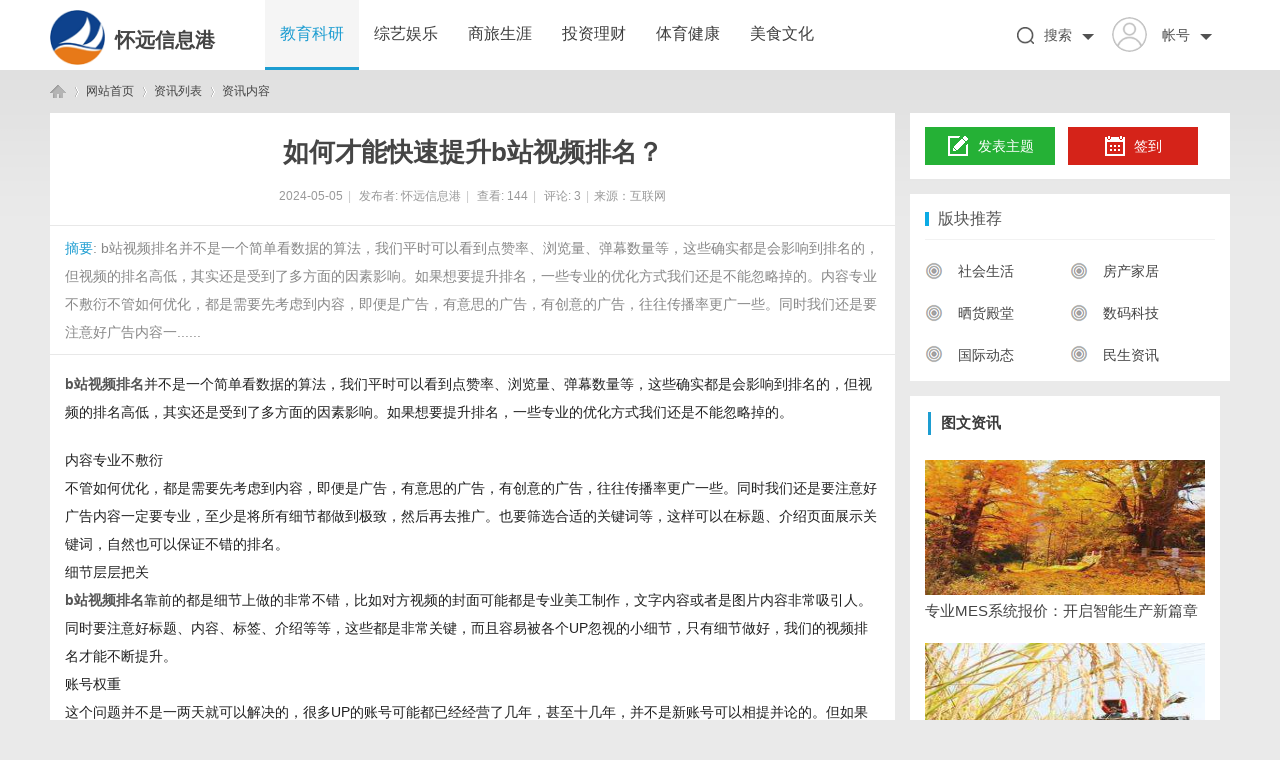

--- FILE ---
content_type: text/html; charset=UTF8
request_url: http://www.qbbql.cn/20240505/87683746.html
body_size: 7541
content:
  <!DOCTYPE html PUBLIC "-//W3C//DTD XHTML 1.0 Transitional//EN" "http://www.w3.org/TR/xhtml1/DTD/xhtml1-transitional.dtd">
<html xmlns="http://www.w3.org/1999/xhtml">
<head>
<meta http-equiv="X-UA-Compatible" content="IE=edge" />
<meta http-equiv="Content-Type" content="text/html; charset=utf-8" />
<title>如何才能快速提升b站视频排名？_怀远信息港</title>
<meta name="keywords" content="如何才能快速提升b站视频排名？" />
<meta name="description" content="b站视频排名并不是一个简单看数据的算法，我们平时可以看到点赞率、浏览量、弹幕数量等，这些确实都是会影响到排名的，但视频的排名高低，其实还是受到了多方面的因素影响。如果想要提升排名，一些专业的优化方式我们还是不能忽略掉的。内容专业不敷衍不管如何优化，都是需要先考虑到内容，即便是广告，有意思的广告，有创意的广告，往往传播率更广一些。同时我们还是要注意好广告内容一... " />
<meta name="MSSmartTagsPreventParsing" content="True" />
<meta http-equiv="MSThemeCompatible" content="Yes" />
<base href="/Public/Home/T07/" />
<link rel="stylesheet" type="text/css" href="/Public/Home/T07/css/page.css" />
<link rel="stylesheet" type="text/css" href="/Public/Home/T07/css/common.css" />
<link rel="stylesheet" type="text/css" href="/Public/Home/T07/css/index.css" />
<link rel="stylesheet" type="text/css" href="/Public/Home/T07/css/list.css" />
<link rel="stylesheet" type="text/css" href="/Public/Home/T07/css/view.css" />
<script type="text/javascript">var STYLEID = '4', STATICURL = 'static/', IMGDIR = 'template/biaoqi_lit/images/common', VERHASH = 'tnY', charset = 'gbk', discuz_uid = '0', cookiepre = 'T3zs_2132_', cookiedomain = '', cookiepath = '/', showusercard = '1', attackevasive = '0', disallowfloat = 'login|newthread', creditnotice = '1|威望|,2|金钱|,3|贡献|', defaultstyle = '', REPORTURL = 'aHR0cDovLzEyMi4xMTQuMTM5LjEwMy9kZW1vL2xpdC9wb3J0YWwucGhw', SITEURL = 'http://122.114.139.103/demo/lit/', JSPATH = 'static/js/', CSSPATH = 'data/cache/style_', DYNAMICURL = '';</script>
<script src="/Public/Home/T07/js/common.js" type="text/javascript"></script>
<meta name="renderer" content="webkit">
<script src="/Public/Home/T07/js/jquery-1.8.3.min.js" type="text/javascript"></script>
        <script type="text/javascript"> var jq = jQuery.noConflict(); </script> 	
        <script language="javascript" type="text/javascript">
            function killErrors() {
                return true;
             }
           window.onerror = killErrors;
        </script>
</head>
<body id="nv_portal" class="pg_index" onkeydown="if(event.keyCode==27) return false;">
<div id="append_parent"></div><div id="ajaxwaitid"></div>
<div id="qmenu_menu" class="p_pop blk" style="display: none;">
<div class="ptm pbw hm">
请 <a><strong>登录</strong></a> 后使用快捷导航<br />没有帐号？<a class="xi2 xw1">立即注册</a>
</div>
<div id="fjump_menu" class="btda"></div></div>
<div class="biaoqilit_hd">
<div  id="biaoqilit_nav" class="biaoqilit_nav">
<div class="wp cl"><div class="biaoqilit_logo"> 
<h1>
<img style="float: left;width: 55px;height: 55px;" src="/Public/Home/T07/images/logo.png" border="0" />
<a href="/" style="float:left;font-size:20px;margin-left: 10px;margin-top:15px;">怀远信息港</a>
</h1>
</div>
       <div class="biaoqilit_nv z">
<ul>    
<li class="a" id="mn_P1"><a href="http://www.qbbql.cn/list/1.html" hidefocus="true">教育科研</a></li><li  id="mn_P1"><a href="http://www.qbbql.cn/list/2.html" hidefocus="true">综艺娱乐</a></li><li  id="mn_P1"><a href="http://www.qbbql.cn/list/3.html" hidefocus="true">商旅生涯</a></li><li  id="mn_P1"><a href="http://www.qbbql.cn/list/4.html" hidefocus="true">投资理财</a></li><li  id="mn_P1"><a href="http://www.qbbql.cn/list/5.html" hidefocus="true">体育健康</a></li><li  id="mn_P1"><a href="http://www.qbbql.cn/list/6.html" hidefocus="true">美食文化</a></li> 
</ul>	
</div>
<div class="login-wrap y">
     <div class="menu-heading">
          <a class="member-login" target="_blank" href="javascript:;">          
      <span><img class="avatar-pic" width="51" height="50" src="/Public/Home/T07/images/nologin.png" id="avatar-pic"></span>          
              <span class="member-name" style=" padding-left: 15px; font-size: 14px;overflow: hidden; text-overflow: ellipsis; white-space: nowrap; course: hand; " title="帐号" id="avatar-name">帐号</span>
          </a>
  <span class="angle angle-b"></span>
      </div>
      <div class="menu-body">
           <div class="menu-body-panel login-detail-wrap">
                <i class="icon icon-arrow-t"></i>
<div class="item" style="padding: 0;">
     </span>快捷导航
                </div>
                <div class="item">
     <span class="icon icon-login"></span>登录
</div>
                <div class="item">
     <span class="icon icon-register"></span>注册
</div>
             </div>
       </div>
</div>
<div class="login-wrap y">
     <div class="menu-heading" style="padding-right: 0;">        
      <span><img src="/Public/Home/T07/images/search_index.png" style="margin-top: 27px;"></span>          
              <span class="member-name" style=" padding-left: 10px; font-size: 14px;overflow: hidden; text-overflow: ellipsis; white-space: nowrap; course: hand; " title="帐号" id="avatar-name">搜索</span>		  
  <span class="angle angle-b"></span>
      </div>
      <div class="menu-body">
              <div id="scbar" class="menu-body-panel cl">
  <i class="icon icon-arrow-t"></i>
<table cellspacing="0" cellpadding="0">
<tr>
<td><input type="text" name="srchtxt" id="scbar_txt" value="请输入搜索内容" autocomplete="off" x-webkit-speech speech /></td>
<td><button type="submit" name="searchsubmit" id="scbar_btn" sc="1" class="pn pnc" value="true">&nbsp;&nbsp;</button></td>
</tr>
</table>
</div>
       </div>
</div>
    </div>
</div>
<script src="/Public/Home/T07/js/nav.js" type="text/javascript"></script>
<div id="mu" class="cl">
</div>
</div></div>
<div id="wp" class="wp"><style type="text/css">
.tedt { border: 1px solid #cdcdcd; }
#commentsubmit_btn.pn { background: #1d9dd1;}
#commentsubmit_btn.pn:hover { opacity: 0.85;}
</style>
<script src="/Public/Home/T07/js/forum_viewthread.js" type="text/javascript"></script>
<script type="text/javascript">zoomstatus = parseInt(1), imagemaxwidth = '600', aimgcount = new Array();</script>
<div id="pt" class="bm cl">
<div class="z">
<a href="/" class="nvhm">怀远信息港</a> <em>&rsaquo;</em>
<span style="float: left;">网站首页</span> <em>&rsaquo;</em>
<span style="float: left;">资讯列表</span> <em>&rsaquo;</em>
资讯内容
</div>
</div>
<style id="diy_style" type="text/css"></style>
<div class="wp">
<!--[diy=diy1]--><div id="diy1" class="area"></div><!--[/diy]-->
</div>
<div id="ct" class="ct2 wp cl biaoqilit_p_wzview">
<div class="mn">
<div class="bm vw" style="border: 0;">
<div class="h hm">
<h1>如何才能快速提升b站视频排名？</h1>
<p class="xg1">
2024-05-05<span class="pipe">|</span>
发布者: <a>怀远信息港</a><span class="pipe">|</span>
查看: <em id="_viewnum">144</em><span class="pipe">|</span>
评论: <a><em id="_commentnum">3</em></a><span class="pipe">|</span>来源：互联网
</p>
</div>
<!--[diy=diysummarytop]--><div id="diysummarytop" class="area"></div><!--[/diy]-->
<div class="s"><div><strong>摘要</strong>: b站视频排名并不是一个简单看数据的算法，我们平时可以看到点赞率、浏览量、弹幕数量等，这些确实都是会影响到排名的，但视频的排名高低，其实还是受到了多方面的因素影响。如果想要提升排名，一些专业的优化方式我们还是不能忽略掉的。内容专业不敷衍不管如何优化，都是需要先考虑到内容，即便是广告，有意思的广告，有创意的广告，往往传播率更广一些。同时我们还是要注意好广告内容一......</div></div>
<!--[diy=diysummarybottom]--><div id="diysummarybottom" class="area"></div><!--[/diy]-->
<div class="d">
<!--[diy=diycontenttop]--><div id="diycontenttop" class="area"></div><!--[/diy]-->
<table cellpadding="0" cellspacing="0" class="vwtb"><tr><td id="article_content">
<strong><a href="http://www.dtcmbz.com/" target="_blank" class="infotextkey">b站视频排名</a></strong><span style="color:#212121;font-family:Arial, Helvetica, "font-size:14px;background-color:#F8F8F8;">并不是一个简单看数据的算法，我们平时可以看到点赞率、浏览量、弹幕数量等，这些确实都是会影响到排名的，但视频的排名高低，其实还是受到了多方面的因素影响。如果想要提升排名，一些专业的优化方式我们还是不能忽略掉的。</span>
<div style="font-family:Arial, Helvetica, "color:#212121;font-size:14px;background-color:#F8F8F8;text-align:center;">
	<img alt="" src="http://www.dtcmbz.com/d/file/p/2024/04-17/1821d7350fef3aeaeda6a101abaf08bf.jpg" style="height:406px;width:414px;" />
</div>
<span style="color:#212121;font-family:Arial, Helvetica, "font-size:14px;background-color:#F8F8F8;">内容专业不敷衍</span><br />
<span style="color:#212121;font-family:Arial, Helvetica, "font-size:14px;background-color:#F8F8F8;">不管如何优化，都是需要先考虑到内容，即便是广告，有意思的广告，有创意的广告，往往传播率更广一些。同时我们还是要注意好广告内容一定要专业，至少是将所有细节都做到极致，然后再去推广。也要筛选合适的关键词等，这样可以在标题、介绍页面展示关键词，自然也可以保证不错的排名。</span><br />
<span style="color:#212121;font-family:Arial, Helvetica, "font-size:14px;background-color:#F8F8F8;">细节层层把关</span><br />
<strong><a href="http://www.dtcmbz.com/" target="_blank" class="infotextkey">b站视频排名</a></strong><span style="color:#212121;font-family:Arial, Helvetica, "font-size:14px;background-color:#F8F8F8;">靠前的都是细节上做的非常不错，比如对方视频的封面可能都是专业美工制作，文字内容或者是图片内容非常吸引人。同时要注意好标题、内容、标签、介绍等等，这些都是非常关键，而且容易被各个UP忽视的小细节，只有细节做好，我们的视频排名才能不断提升。</span><br />
<span style="color:#212121;font-family:Arial, Helvetica, "font-size:14px;background-color:#F8F8F8;">账号权重</span><br />
<span style="color:#212121;font-family:Arial, Helvetica, "font-size:14px;background-color:#F8F8F8;">这个问题并不是一两天就可以解决的，很多UP的账号可能都已经经营了几年，甚至十几年，并不是新账号可以相提并论的。但如果想每次发布的视频都有大量的关注度，可以保证</span><strong><a href="http://www.dtcmbz.com/" target="_blank" class="infotextkey">b站视频排名</a></strong><span style="color:#212121;font-family:Arial, Helvetica, "font-size:14px;background-color:#F8F8F8;">靠前，其实也可以选择代运营团队，先把自己账号的权重做出来，然后发布视频就会获得比较多的浏览量。</span><img src="/Public/Home/images/jubao.jpg" />
<br />
<br />
</td></tr></table>
<!--[diy=diycontentbottom]--><div id="diycontentbottom" class="area"></div><!--[/diy]-->
<script src="/Public/Home/T07/js/home.js" type="text/javascript"></script>
<!--[diy=diycontentclickbottom]--><div id="diycontentclickbottom" class="area"></div><!--[/diy]-->
</div>
<div class="bdlikebutton" style="text-align:center; margin:10px auto;"><div id="baidulike"></div></div>
<script id="bdlike_shell"></script>
<script>
 var bdShare_config = {
"type":"large",
"color":"red",
"uid":"3071001079",
"likeText":"该内容对我有帮助",
"likedText":"谢谢！已赞过了"
};
document.getElementById("bdlike_shell").src="http://bdimg.share.baidu.com/static/js/like_shell.js?t=" + Math.ceil(new Date()/3600000);
</script>
<script type="text/javascript">
jq(".smooth").click(function(){
    var href = jq(this).attr("href");
    var pos = jq(href).offset().top;
    jq("html,body").animate({scrollTop: pos}, 500);	
    return false;
});
</script>
<div class="o cl ptm pbm" style="margin-top: 20px;">
<div class="viewthread_foot" style=" margin: 0;padding: 0;">
 <div class="bdsharebuttonbox z">
     分享至：
  <a rel="nofollow" class="bds_tsina" data-cmd="tsina" title="分享到新浪微博"></a>				   		   
  <a rel="nofollow" class="bds_weixin" data-cmd="weixin" title="分享到微信"></a>
  <a rel="nofollow" class="bds_qzone" data-cmd="qzone" title="分享到QQ空间"></a>	
  <a rel="nofollow" class="bds_more" data-cmd="more"></a>
 </div>
      <script>window._bd_share_config={"common":{"bdSnsKey":{},"bdText":"","bdMini":"2","bdMiniList":["mshare","qzone","kaixin001","tieba","sqq"],"bdPic":"","bdStyle":"0","bdSize":"16"},"share":{}};with(document)0[(getElementsByTagName('head')[0]||body).appendChild(createElement('script')).src='http://bdimg.share.baidu.com/static/api/js/share.js?v=89860593.js?cdnversion='+~(-new Date()/36e5)];</script>
<span class="pipe z" style=" margin: 5px 5px 0 0;">|</span>
         <a rel="nofollow" id="a_favorite" class="k_favorite z"><span id="favoritenumber" style="display:none"></span>收藏</a>       
   </div>
         <div class="ptm">
<span id="a_favorite" class="oshr ofav">收藏</span>
<span id="a_share" class="oshr">分享</span>
<span id="a_invite" class="oshr oivt">邀请</span>
</div>
</div>
</div>
<!--[diy=diycontentrelatetop]--><div id="diycontentrelatetop" class="area"></div><!--[/diy]-->
<!--[diy=diycontentrelate]--><div id="diycontentrelate" class="area"></div><!--[/diy]-->
<div id="comment" class="bm" style="border: 0;">
<div class="bm_h cl">
<h3 class="z">最新评论(0)</h3>
</div>
<div id="comment_ul" class="bm_c">
<div class="tedt">
<div class="area">
<textarea name="message" rows="3" placeholder="我来说两句..." class="pt" id="message" onkeydown="ctrlEnter(event, 'commentsubmit_btn');"></textarea>
</div>
</div>
<div class="biaoqilit_ptn cl">
<button type="submit" name="commentsubmit_btn" id="commentsubmit_btn" value="true" class="pn y"><strong>评论</strong></button>
</div>
</div>
</div>
<!--[diy=diycontentcomment]--><div id="diycontentcomment" class="area"></div><!--[/diy]-->
</div>
<div class="sd sidebar sd_allbox">
<div class="sidebar_tow biaoqilitact bounceInDown cl" style="padding: 14px 15px;">  
<div class="aside-box">
<div class="sign-in clearfix"> 
        <a rel="nofollow" class="left publish-btn curr" style="width: 130px;"><i class="publish"></i> 发表主题</a>
             <a rel="nofollow" class="right sign-btn"><i class="sign"></i>签到</a>
   </div>
</div>
</div>
<div class="diyboxcss biaoqilitact bounceInLeft">
<!--[diy=diyforumlistsd]--><div id="diyforumlistsd" class="area"><div id="frameasyATz" class="cl_frame_bm frame move-span cl frame-1"><div class="title frame-title"><span class="titletext">版块推荐</span></div><div id="frameasyATz_left" class="column frame-1-c"><div id="frameasyATz_left_temp" class="move-span temp"></div><div id="portal_block_68" class="cl_block_bm block move-span"><div id="portal_block_68_content" class="dxb_bc"><div class="plays box">
	<ul>
    <li class="playlist"><a style=" font-size: 14px"><img src="/Public/Home/T07/images/cat_ico.png" width="18" height="18" style=" margin:  0 5px 3px 0;  opacity: 0.6;" />社会生活</a></li>
    <li class="playlist"><a style=" font-size: 14px"><img src="/Public/Home/T07/images/cat_ico.png" width="18" height="18" style=" margin:  0 5px 3px 0;  opacity: 0.6;" />房产家居</a></li>
    <li class="playlist"><a style=" font-size: 14px"><img src="/Public/Home/T07/images/cat_ico.png" width="18" height="18" style=" margin:  0 5px 3px 0;  opacity: 0.6;" />晒货殿堂</a></li>
    <li class="playlist"><a style=" font-size: 14px"><img src="/Public/Home/T07/images/cat_ico.png" width="18" height="18" style=" margin:  0 5px 3px 0;  opacity: 0.6;" />数码科技</a></li>
    <li class="playlist"><a style=" font-size: 14px"><img src="/Public/Home/T07/images/cat_ico.png" width="18" height="18" style=" margin:  0 5px 3px 0;  opacity: 0.6;" />国际动态</a></li>
    <li class="playlist"><a style=" font-size: 14px"><img src="/Public/Home/T07/images/cat_ico.png" width="18" height="18" style=" margin:  0 5px 3px 0;  opacity: 0.6;" />民生资讯</a></li>
    </ul>
</div></div></div></div></div></div><!--[/diy]-->
    </div>
<div class="hyh cl float biaoqilitact bounceInUp">
<!--[diy=biaoqilit_b_diy8]--><div id="biaoqilit_b_diy8" class="area"><div id="framewOhhp5" class="cl_frame_bm frame move-span cl frame-1"><div id="framewOhhp5_left" class="column frame-1-c"><div id="framewOhhp5_left_temp" class="move-span temp"></div><div id="portal_block_45" class="cl_block_bm block move-span"><div id="portal_block_45_content" class="dxb_bc"><h2 class="biaoqilit_brsidet" style="margin-bottom: 10px;"><span>图文资讯</span></h2> 
<ul class="cxrandom cl">
<li>
    <div class="i_ipc z"><img src="http://www.qbbql.cn/Public/Home/T07/picture/6.jpg" width="280" height="135" /></div>
<div class="i_ipc2 y"><a href="http://www.qbbql.cn/20260120/44877339.html" target="_blank" style="overflow: hidden;white-space: nowrap;text-overflow: ellipsis;">专业MES系统报价：开启智能生产新篇章</a></div>
</li><li>
    <div class="i_ipc z"><img src="http://www.qbbql.cn/Public/Home/T07/picture/16.jpg" width="280" height="135" /></div>
<div class="i_ipc2 y"><a href="http://www.qbbql.cn/20260120/67765940.html" target="_blank" style="overflow: hidden;white-space: nowrap;text-overflow: ellipsis;">汽车零部件MES质量系统：严控零部件品质关卡</a></div>
</li><li>
    <div class="i_ipc z"><img src="http://www.qbbql.cn/Public/Home/T07/picture/5.jpg" width="280" height="135" /></div>
<div class="i_ipc2 y"><a href="http://www.qbbql.cn/20260120/47377118.html" target="_blank" style="overflow: hidden;white-space: nowrap;text-overflow: ellipsis;">MOM制造系统：打造现代化智能生产解决方案</a></div>
</li><li>
    <div class="i_ipc z"><img src="http://www.qbbql.cn/Public/Home/T07/picture/14.jpg" width="280" height="135" /></div>
<div class="i_ipc2 y"><a href="http://www.qbbql.cn/20260120/43708434.html" target="_blank" style="overflow: hidden;white-space: nowrap;text-overflow: ellipsis;">MES生产管理系统：提升企业生产效能</a></div>
</li><li>
    <div class="i_ipc z"><img src="http://www.qbbql.cn/Public/Home/T07/picture/20.jpg" width="280" height="135" /></div>
<div class="i_ipc2 y"><a href="http://www.qbbql.cn/20260119/85049172.html" target="_blank" style="overflow: hidden;white-space: nowrap;text-overflow: ellipsis;">赋能多层次养老体系！平安养老险管理企业年金资产近万亿，稳居行业第一梯队</a></div>
</li></ul></div></div></div></div><div id="frameDJ5AM1" class="cl_frame_bm frame move-span cl frame-1"><div id="frameDJ5AM1_left" class="column frame-1-c"><div id="frameDJ5AM1_left_temp" class="move-span temp"></div></div></div></div><!--[/diy]-->
</div>
<div class="diyboxcss biaoqilitact bounceInLeft">
<!--[diy=diyforumlisthot]--><div id="diyforumlisthot" class="area"><div id="framepbXjnG" class="cl_frame_bm frame move-span cl frame-1"><div class="title frame-title"><span class="titletext">热门推荐</span></div><div id="framepbXjnG_left" class="column frame-1-c"><div id="framepbXjnG_left_temp" class="move-span temp"></div><div id="portal_block_70" class="cl_block_bm block move-span"><div id="portal_block_70_content" class="dxb_bc">
<ul class="editorChoice">
<li><a href="http://www.qbbql.cn/20260119/44179152.html" target="_blank"><i style="font-size: 12px;padding-right: 5px;">●</i>平安养老险绿色金融案例入选金龙·金融力量案例</a></li><li><a href="http://www.qbbql.cn/20260119/58830072.html" target="_blank"><i style="font-size: 12px;padding-right: 5px;">●</i>MOM软件系统：赋能企业制造新高度</a></li><li><a href="http://www.qbbql.cn/20260119/74952992.html" target="_blank"><i style="font-size: 12px;padding-right: 5px;">●</i>保护商业秘密的法律护航：选择专业商业秘密律师的重要性</a></li><li><a href="http://www.qbbql.cn/20260119/63957488.html" target="_blank"><i style="font-size: 12px;padding-right: 5px;">●</i>MES智能制造执行系统：引领工业4.0的未来</a></li><li><a href="http://www.qbbql.cn/20260118/01066689.html" target="_blank"><i style="font-size: 12px;padding-right: 5px;">●</i>鲁班衣柜：传承工艺与现代设计的完美结合</a></li><li><a href="http://www.qbbql.cn/20260118/69567857.html" target="_blank"><i style="font-size: 12px;padding-right: 5px;">●</i>生产制造执行系统：驱动企业高效生产引擎</a></li><li><a href="http://www.qbbql.cn/20260117/40625091.html" target="_blank"><i style="font-size: 12px;padding-right: 5px;">●</i>虫情测报灯在农业害虫防治中的重要作用</a></li><li><a href="http://www.qbbql.cn/20260117/68837611.html" target="_blank"><i style="font-size: 12px;padding-right: 5px;">●</i>Murray卡箍中国工厂：头直供，Murray卡箍品质保证</a></li><li><a href="http://www.qbbql.cn/20260117/05166978.html" target="_blank"><i style="font-size: 12px;padding-right: 5px;">●</i>V型槽美式卡箍：精准卡合，美式工艺优质之选</a></li><li><a href="http://www.qbbql.cn/20260116/63130577.html" target="_blank"><i style="font-size: 12px;padding-right: 5px;">●</i>WMS仓库管理系统：提升仓储效率的关键利器</a></li></ul></div></div></div></div></div><!--[/diy]-->
    </div>
<div class="sidebar_tow biaoqilitact bounceInUp cl" style="margin: 10px 0 15px; padding: 10px;">
<!--[diy=biaoqilit_b_diy5]--><div id="biaoqilit_b_diy5" class="area"><div id="frameTR8onr" class="cl_frame_bm frame move-span cl frame-1"><div id="frameTR8onr_left" class="column frame-1-c"><div id="frameTR8onr_left_temp" class="move-span temp"></div><div id="portal_block_43" class="cl_block_bm block move-span"><div id="portal_block_43_content" class="dxb_bc"><div class="portal_block_summary">
<img src="http://www.qbbql.cn/Public/Home/T07/picture/13.jpg" width="280" height="167"/></div></div></div></div></div><div id="framefmOdDi" class="cl_frame_bm frame move-span cl frame-1"><div id="framefmOdDi_left" class="column frame-1-c"><div id="framefmOdDi_left_temp" class="move-span temp"></div></div></div></div><!--[/diy]-->
</div>
</div>
</div>
<div class="wp mtn">
<!--[diy=diy3]--><div id="diy3" class="area"></div><!--[/diy]-->
</div>
<input type="hidden" id="portalview" value="1">
</div></div>
<div id="ft" class="cl" style="margin-top: 25px;">
<div id="ft" class="ft_b wp cl">
<div id="ft" class="ft_b wp cl">
<div class="wp">
<div id="flk" class="y">
<p>
<a>Archiver</a><span class="pipe">|</span><a>手机版</a><span class="pipe">|</span><a>小黑屋</a><span class="pipe">|</span><strong><a>怀远信息港</a></strong>
&nbsp;<a><img src="/Public/Home/T07/images/security.png" /></a></p>
<p class="xs0">
GMT+8, 2019-1-6 20:25<span id="debuginfo">
, Processed in 0.100947 second(s), 11 queries
.
</span>
</p>
</div>
<div id="frt">
<p>Powered by <strong>怀远信息港</strong> <em>X1.0</em></p>
<p class="xs0">&copy; 2015-2020 <a>怀远信息港</a> 版权所有</p>
</div></div>
</div>
<div class="go-top go_dn" id="go-top">
    <a href="javascript:;" class="uc-2vm"></a>
<div class="uc-2vm-pop go_dn">
<h2 class="title-2wm">微信扫一扫</h2>
<div class="logo-2wm-box">
<img src="/Public/Home/T07/images/weixin.png"  width="240" height="240" />
</div>
</div>
    <a class="feedback"></a>
    <a class="go"></a>
</div>
<script>
jq(function(){
jq(window).on('scroll',function(){
var st = jq(document).scrollTop();
if( st>0 ){
if( jq('#main-container').length != 0  ){
var w = jq(window).width(),mw = jq('#main-container').width();
if( (w-mw)/2 > 70 )
jq('#go-top').css({'left':(w-mw)/2+mw+20});
else{
jq('#go-top').css({'left':'auto'});
}
}
jq('#go-top').fadeIn(function(){
jq(this).removeClass('go_dn');
});
}else{
jq('#go-top').fadeOut(function(){
jq(this).addClass('go_dn');
});
}	
});
jq('#go-top .go').on('click',function(){
jq('html,body').animate({'scrollTop':0},500);
});
jq('#go-top .uc-2vm').hover(function(){
jq('#go-top .uc-2vm-pop').removeClass('go_dn');
},function(){
jq('#go-top .uc-2vm-pop').addClass('go_dn');
});
});
</script>
</html>

--- FILE ---
content_type: application/javascript
request_url: http://www.qbbql.cn/Public/Home/T07/js/nav.js
body_size: 651
content:

var FixedBox=function(el){
	this.element=el;
	this.BoxY=getXY(this.element).y;
}
FixedBox.prototype={
	setCss:function(){
		var windowST=(document.compatMode && document.compatMode!="CSS1Compat")? document.body.scrollTop:document.documentElement.scrollTop||window.pageYOffset;
		if(windowST>this.BoxY){
			this.element.className="biaoqilit_nav biaoqilit_nav_fix";
		}else{
			this.element.className="biaoqilit_nav";
		}
	}
};
function addEvent(elm, evType, fn, useCapture) {
	if (elm.addEventListener) {
		elm.addEventListener(evType, fn, useCapture);
	return true;
	}else if (elm.attachEvent) {
		var r = elm.attachEvent('on' + evType, fn);
		return r;
	}
	else {
		elm['on' + evType] = fn;
	}
}
function getXY(el) {
			return document.documentElement.getBoundingClientRect && (function() {//ȡԪ�����꣬��Ԫ�ػ����ϲ�Ԫ������position relative
					var pos = el.getBoundingClientRect();
					return { x: pos.left + document.documentElement.scrollLeft, y: pos.top + document.documentElement.scrollTop };
			})() || (function() {
					var _x = 0, _y = 0;
					do {
							_x += el.offsetLeft;
							_y += el.offsetTop;
					} while (el = el.offsetParent);
					return { x: _x, y: _y };
			})();
	}
var divA=new FixedBox(document.getElementById("biaoqilit_nav"));
	addEvent(window,"scroll",function(){
	divA.setCss();
});

